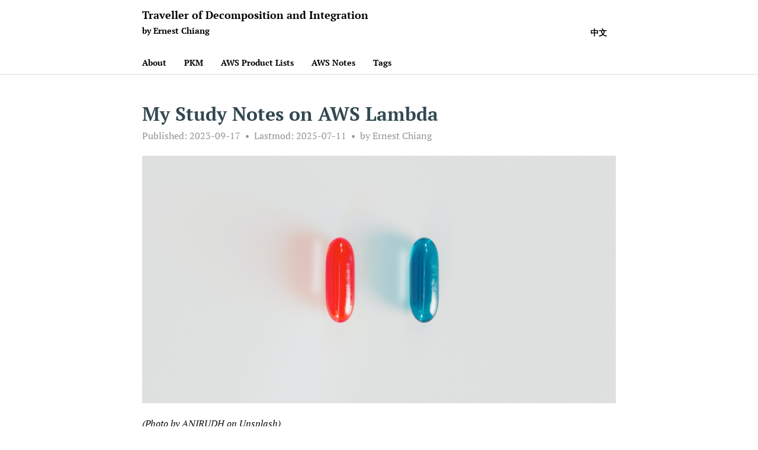

--- FILE ---
content_type: text/html
request_url: https://www.ernestchiang.com/en/notes/aws/lambda/
body_size: 3712
content:
<!doctype html><html><head><title>My Study Notes on AWS Lambda | Ernest Chiang</title><meta charset=utf-8><meta charset=utf-8><meta name=viewport content="width=device-width,initial-scale=1,maximum-scale=1"><meta name=author content="Ernest Chiang"><meta name=description content="Ernest's blog, notes, thoughts..."><meta property="og:title" content="My Study Notes on AWS Lambda | Ernest Chiang"><meta property="og:description" content="Ernest's blog, notes, thoughts..."><meta property="og:type" content="website"><meta property="og:locale" content="en"><meta property="og:url" content="https://www.ernestchiang.com/en/notes/aws/lambda/"><meta property="og:image" content="https://www.ernestchiang.com/en/notes/aws/lambda/index.jpg"><script>(function(e,t,n,s,o){e[s]=e[s]||[],e[s].push({"gtm.start":(new Date).getTime(),event:"gtm.js"});var a=t.getElementsByTagName(n)[0],i=t.createElement(n),r=s!="dataLayer"?"&l="+s:"";i.async=!0,i.src="https://www.googletagmanager.com/gtm.js?id="+o+r,a.parentNode.insertBefore(i,a)})(window,document,"script","dataLayer","GTM-P85F2QQ")</script><meta name=twitter:card content="summary_large_image"><meta name=twitter:site content="@dwchiang"><meta name=twitter:creator content="@dwchiang"><link rel=apple-touch-icon sizes=180x180 href=https://www.ernestchiang.com/apple-touch-icon.png><link rel=icon type=image/png sizes=32x32 href=https://www.ernestchiang.com/favicon-32x32.png><link rel=icon type=image/png sizes=16x16 href=https://www.ernestchiang.com/favicon-16x16.png><link rel=manifest href=https://www.ernestchiang.com/site.webmanifest><link rel=mask-icon href=https://www.ernestchiang.com/safari-pinned-tab.svg color=#5bbad5><meta name=msapplication-TileColor content="#da532c"><meta name=theme-color content="#ffffff"><link href=https://www.ernestchiang.com/webfonts/ptserif/main.css rel=stylesheet type=text/css><link href=https://www.ernestchiang.com/webfonts/source-code-pro/main.css rel=stylesheet type=text/css><link rel=stylesheet href=https://www.ernestchiang.com/css/style.css><meta name=generator content="Hugo 0.152.2"><script type=text/javascript src=https://www.ernestchiang.com/js/lozad.min.js></script><meta name=agd-partner-manual-verification></head><body><noscript><iframe src="https://www.googletagmanager.com/ns.html?id=GTM-P85F2QQ" height=0 width=0 style=display:none;visibility:hidden></iframe></noscript><div id=container><header id=header><div id=header-outer class=outer><div id=header-inner class=inner><div id=header-language-list><p><a href=https://www.ernestchiang.com/zh/notes/aws/lambda/>中文</a></p></div><a id=main-nav-toggle class=nav-icon href=javascript:;></a><a id=logo class=logo-text href=https://www.ernestchiang.com/en/><p class=logo-text>Traveller of Decomposition and Integration</p></a><p class=logo-subtitle>by Ernest Chiang</p><nav id=main-nav><a class=main-nav-link href=https://www.ernestchiang.com/en/about/>About</a>
<a class=main-nav-link href=https://www.ernestchiang.com/en/posts/2023/ernest-pkm-workflow/>PKM</a>
<a class=main-nav-link href=https://www.ernestchiang.com/en/notes/aws/products/>AWS Product Lists</a>
<a class=main-nav-link href=https://www.ernestchiang.com/en/awscategories/>AWS Notes</a>
<a class=main-nav-link href=https://www.ernestchiang.com/en/tags/>Tags</a></nav><nav id=sub-nav><div id=search-form-wrap></div></nav></div></div></header><section id=main class=outer><article class="article article-type-post" itemscope itemprop=blogPost><div class=article-inner><header class=article-header><h1 class=article-title itemprop=name>My Study Notes on AWS Lambda</h1></header><div class=article-meta><a href=https://www.ernestchiang.com/en/notes/aws/lambda/ class=article-date><strong>Published: </strong><time datetime=2023-09-17T14:12:27.000+08:00 itemprop=datePublished>2023-09-17</time></a><div class=article-comment-link-wrap>&nbsp; <strong>Lastmod: </strong>2025-07-11</div><div class=article-comment-link-wrap><a class=article-category-link href=https://www.ernestchiang.com/en/about>by Ernest Chiang</a></div></div><div class=article-entry itemprop=articleBody><p><a href=https://www.ernestchiang.com/en/notes/aws/lambda/><img src=https://www.ernestchiang.com/en/notes/aws/lambda/index.jpg alt></a></p><p><em>(Photo by <a href="https://unsplash.com/@lanirudhreddy?utm_source=unsplash&amp;utm_medium=referral&amp;utm_content=creditCopyText">ANIRUDH</a> on <a href="https://unsplash.com/photos/UVa6OF2XXIc?utm_source=unsplash&amp;utm_medium=referral&amp;utm_content=creditCopyText">Unsplash</a>)</em></p><hr><h2 id=reference>Reference</h2><h3 id=examples>Examples</h3><ul><li><strong><a href=https://aws.amazon.com/blogs/compute/building-a-secure-webhook-forwarder-using-an-aws-lambda-extension-and-tailscale/><span class=marker><span class=green>Building a secure webhook forwarder using an AWS Lambda extension and Tailscale</span></span></a></strong>, 2023-09-14, by <a href=https://aws.amazon.com/blogs/compute/author/jbeswick/>James Beswick</a></li></ul><hr></div><div class=article-toc style=display:none><h3>Contents</h3><nav id=TableOfContents><ol><li><a href=#reference>Reference</a><ol><li><a href=#examples>Examples</a></li></ol></li></ol></nav></div><script src=https://cdnjs.cloudflare.com/ajax/libs/jquery/3.5.1/jquery.slim.min.js integrity="sha256-4+XzXVhsDmqanXGHaHvgh1gMQKX40OUvDEBTu8JcmNs=" crossorigin=anonymous></script><script>(function(){var t,e=$("#TableOfContents");if(e.length>0){t=$(window);function n(){var n,o=t.scrollTop(),i=$(".article-entry h1, .article-entry h2, .article-entry h3, .article-entry h4, .article-entry h5, .article-entry h6"),s="";if(i.each(function(e,t){t=$(t),t.offset().top-10<=o&&(s=t.attr("id"))}),n=e.find("a.active"),n.length==1&&n.eq(0).attr("href")=="#"+s)return!0;n.each(function(e,t){$(t).removeClass("active").siblings("ul").hide()}),e.find('a[href="#'+s+'"]').parentsUntil("#TableOfContents").each(function(e,t){$(t).children("a").addClass("active").siblings("ul").show()})}t.on("scroll",n),$(document).ready(function(){e.find("a").parent("li").find("ul").hide(),n(),document.getElementsByClassName("article-toc")[0].style.display=""})}})()</script><footer class=article-footer><ul class=article-tag-list><li class=article-tag-list-item><a class=article-tag-list-link href=https://www.ernestchiang.com/en/tags/aws>aws</a></li><li class=article-tag-list-item><a class=article-tag-list-link href=https://www.ernestchiang.com/en/tags/amazon>amazon</a></li><li class=article-tag-list-item><a class=article-tag-list-link href=https://www.ernestchiang.com/en/tags/lambda>lambda</a></li><li class=article-tag-list-item><a class=article-tag-list-link href=https://www.ernestchiang.com/en/tags/awesome-list>awesome-list</a></li></ul></footer></div><script src=https://giscus.app/client.js data-repo=dwchiang/www-ernestchiang-com-comment data-repo-id=R_kgDONzZHcw data-category=Announcements data-category-id=DIC_kwDONzZHc84CmlZ1 data-mapping=pathname data-strict=0 data-reactions-enabled=1 data-emit-metadata=0 data-input-position=top data-theme=light data-lang=en data-loading=lazy crossorigin=anonymous async></script><nav id=article-nav><a href=https://www.ernestchiang.com/en/notes/aws/apprunner/ id=article-nav-newer class=article-nav-link-wrap><div class=article-nav-title><span>&lt;</span>&nbsp;
My Study Notes on AWS App Runner</div></a><a href=https://www.ernestchiang.com/en/notes/aws/route53/ id=article-nav-older class=article-nav-link-wrap><div class=article-nav-title>My Study Notes on Amazon Route 53&nbsp;<span>></span></div></a></nav></article></section><footer id=footer><div class=outer><div id=footer-info class=inner><a href=https://www.buymeacoffee.com/ernestchiang><img alt="Buy Me a Coffee" style=border-width:0 src=https://www.ernestchiang.com/img/logo/bmc_110x31.png width=110 height=31></a> <a rel=license href=http://creativecommons.org/licenses/by-sa/4.0/><img alt="Creative Commons License" style=border-width:0 src=https://www.ernestchiang.com/img/shared/cc-by-sa-88x31.png width=88 height=31></a> <a href=https://news.google.com/publications/CAAqBwgKMJLbzgswwfblAw><img alt="Follow on Google News" style=border-width:0 src=https://www.ernestchiang.com/img/logo/google_news_117x32.jpg width=117 height=31></a><br>This work is licensed under a <a rel=license href=http://creativecommons.org/licenses/by-sa/4.0/>Creative Commons Attribution-ShareAlike 4.0 International License (CC BY-SA 4.0)</a>.<br>If you like my work, please consider <span class=marker><span class=yellow><a href=https://www.buymeacoffee.com/ernestchiang>buying me a coffee ☕</a></span></span> to support me to create more.<br><br>此內容使用 <a href=https://creativecommons.org/licenses/by-sa/4.0/deed.zh_TW>創用 CC 姓名標示-相同方式分享 4.0 國際 (CC BY-SA 4.0) 授權</a>。<br>如果你喜歡這個網站內容，並想支持更多產出，<span class=marker><span class=yellow><a href=https://www.buymeacoffee.com/ernestchiang>歡迎拍打餵食咖啡 ☕</a></span></span><br><br>&copy; 2019-2026 Traveller of Decomposition and Integration by Ernest Chiang<br>Powered by <a href=https://gohugo.io target=_blank rel=noreferrer>Hugo</a> with theme <a href=https://github.com/carsonip/hugo-theme-minos target=_blank rel=noreferrer>Minos</a><br></div></div><script async src="https://www.googletagmanager.com/gtag/js?id=G-QX5BQG9C1D"></script><script>window.dataLayer=window.dataLayer||[];function gtag(){dataLayer.push(arguments)}gtag("js",new Date),gtag("config","G-QX5BQG9C1D")</script><script async src="https://www.googletagmanager.com/gtag/js?id=G-QX5BQG9C1D"></script><script>var dnt,doNotTrack=!1;if(!1&&(dnt=navigator.doNotTrack||window.doNotTrack||navigator.msDoNotTrack,doNotTrack=dnt=="1"||dnt=="yes"),!doNotTrack){window.dataLayer=window.dataLayer||[];function gtag(){dataLayer.push(arguments)}gtag("js",new Date),gtag("config","G-QX5BQG9C1D")}</script><link rel=stylesheet href=https://cdnjs.cloudflare.com/ajax/libs/highlight.js/9.9.0/styles/tomorrow-night.min.css integrity="sha256-2wL88NKUqvJi/ExflDzkzUumjUM73mcK2gBvBBeLvTk=" crossorigin=anonymous><script src=https://cdnjs.cloudflare.com/ajax/libs/highlight.js/9.9.0/highlight.min.js integrity="sha256-KbfTjB0WZ8vvXngdpJGY3Yp3xKk+tttbqClO11anCIU=" crossorigin=anonymous></script><script>hljs.initHighlightingOnLoad()</script><script>document.getElementById("main-nav-toggle").addEventListener("click",function(){var e=document.getElementById("header");e.classList.contains("mobile-on")?e.classList.remove("mobile-on"):e.classList.add("mobile-on")})</script><script>const observer=lozad();observer.observe()</script></footer></div></body></html>

--- FILE ---
content_type: text/css
request_url: https://www.ernestchiang.com/css/style.css
body_size: 5088
content:
html,
body,
div,
span,
applet,
object,
iframe,
h1,
h2,
h3,
h4,
h5,
h6,
p,
blockquote,
pre,
a,
abbr,
acronym,
address,
big,
cite,
code,
del,
dfn,
em,
img,
ins,
kbd,
q,
s,
samp,
small,
strike,
strong,
sub,
sup,
tt,
var,
dl,
dt,
dd,
ol,
ul,
li,
fieldset,
form,
label,
legend,
table,
caption,
tbody,
tfoot,
thead,
tr,
th,
td {
  margin: 0;
  padding: 0;
  border: 0;
  outline: 0;
  font-weight: inherit;
  font-style: inherit;
  font-family: inherit;
  font-size: 100%;
  vertical-align: baseline;
}
body {
  line-height: 1;
  color: #000;
  background: #fff;
}
ol,
ul {
  list-style: none;
}
table {
  border-collapse: collapse;
  border-spacing: 0;
  vertical-align: middle;
  display: block;
  overflow-x: auto;
}
caption,
th,
td {
  text-align: left;
  font-weight: normal;
  vertical-align: middle;
}
a img {
  border: none;
}
input,
button {
  margin: 0;
  padding: 0;
  font: 16px 'PT Serif', 'STZhongsong', '华文中宋', 'Microsoft Yahei', serif;
}
input::-moz-focus-inner,
button::-moz-focus-inner {
  border: 0;
  padding: 0;
}
@font-face {
  font-family: FontAwesome;
  font-style: normal;
  font-weight: normal;
  font-display: swap;
  src: url("fonts/fontawesome-webfont.eot?v=#4.0.3");
  src: url("fonts/fontawesome-webfont.eot?#iefix&v=#4.0.3") format("embedded-opentype"), url("fonts/fontawesome-webfont.woff?v=#4.0.3") format("woff"), url("fonts/fontawesome-webfont.ttf?v=#4.0.3") format("truetype"), url("fonts/fontawesome-webfont.svg#fontawesomeregular?v=#4.0.3") format("svg");
}
html,
body,
#container {
  height: 100%;
}
body {
  background: #fff;
  font: 16px 'PT Serif', 'STZhongsong', '华文中宋', 'Microsoft Yahei', serif;
  -webkit-text-size-adjust: 100%;
}
.outer {
  max-width: 800px;
  margin: 0 auto;
}
.outer:before,
.outer:after {
  content: "";
  display: table;
}
.outer:after {
  clear: both;
}
@media screen and (max-width: 839px) {
  .outer {
    padding: 0 20px;
  }
}
.left,
.alignleft {
  float: left;
}
.right,
.alignright {
  float: right;
}
.clear {
  clear: both;
}
#container {
  position: relative;
}
div#header-language-list {
  position: absolute;
  right: 15px;
  top: 45px;
  width: auto;
  color: #000;
  font-size: 14px;
  font-weight: 600;
  margin: 0px;
  padding: 0px;
  background-image: none;
  display: block;
}
@media screen and (max-width: 370px) {
  div#header-language-list {
    top: 62px;
  }
}
div#header-language-list a {
  text-decoration: none;
  padding-left: 10px;
  color: #000;
}
.logo {
  width: 94px;
  height: 57px;
  background-image: url("images/logo.png");
  -webkit-background-size: 74px 28px;
  -moz-background-size: 74px 28px;
  background-size: 74px 28px;
  background-position: left center;
  background-repeat: no-repeat;
}
a.logo-text {
  text-decoration: none;
}
p.logo-text {
  width: auto;
  color: #000;
  font-size: 18px;
  font-weight: 600;
  margin: 0px;
  padding: 13px 15px 0px 0px;
  background-image: none;
  display: block;
}
p.logo-subtitle {
  width: auto;
  color: #000;
  font-size: 14px;
  font-weight: 600;
  margin: 0px;
  padding: 5px 0px 15px 0px;
  background-image: none;
  display: block;
  float: none;
  clear: left;
}
@media screen and (max-width: 839px) {
  p.logo-subtitle {
    padding: 0px 0px 15px 30px;
  }
}
.article-meta a,
a.article-title,
.article-entry a,
.article-more-link a,
#comments a,
.archive-year-wrap a,
.archive-category-wrap a,
.archive-tag-wrap a,
.archive-article-title,
#page-nav a,
#footer a,
.article-entry .gist .gist-file .gist-meta a,
.layout-wrap-inner .category-list a,
.tag-cloud a {
  color: #111;
  text-decoration: none;
  border-bottom: 1px dotted transparent;
}
h1, .tag-cloud h1 a {
  color: #324851;
}
h2, .tag-cloud h2 a {
  color: #003B46;
}
h3, .tag-cloud h3 a {
  color: #07575B;
}
h4 {
  color: #66A5AD;
}
h5 {
  color: #86AC41;
}
h6 {
  color: #34675C;
}
.article-meta a:hover,
a.article-title:hover,
.article-entry a:hover,
.article-more-link a:hover,
#comments a:hover,
.archive-year-wrap a:hover,
.archive-category-wrap a:hover,
.archive-tag-wrap a:hover,
.archive-article-title:hover,
#page-nav a:hover,
#footer a:hover,
.article-entry .gist .gist-file .gist-meta a:hover,
.layout-wrap-inner .category-list a:hover,
.tag-cloud a:hover {
  border-bottom-color: #000;
}
.article-entry a {
  border-bottom: 1px dotted #000;
}
.article-entry h1 {
  font-size: 2em;
  color: #324851;
}
.article-entry h2 {
  font-size: 1.5em;
  color: #003B46;
}
.article-entry h3 {
  font-size: 1.3em;
  color: #07575B;
}
.article-entry h4 {
  font-size: 1.2em;
  color: #66A5AD;
}
.article-entry h5 {
  font-size: 1em;
  color: #003B46;
}
.article-entry h6 {
  font-size: 1em;
  color: #939393;
}
.article-entry hr {
  border: 1px dashed #ddd;
}
.article-entry strong {
  font-weight: bold;
}
.article-entry em,
.article-entry cite {
  font-style: italic;
}
.article-entry sup,
.article-entry sub {
  font-size: 0.75em;
  line-height: 0;
  position: relative;
  vertical-align: baseline;
}
.article-entry sup {
  top: -0.5em;
}
.article-entry sub {
  bottom: -0.2em;
}
.article-entry small {
  font-size: 0.85em;
}
.article-entry acronym,
.article-entry abbr {
  border-bottom: 1px dotted;
}
.article-entry ul,
.article-entry ol,
.article-entry dl {
  margin: 0 5px 0 25px;
  line-height: 1.8em;
}
.article-entry ul ul,
.article-entry ol ul,
.article-entry ul ol,
.article-entry ol ol {
  margin-top: 0;
  margin-bottom: 0;
}
.article-entry ul {
  list-style: disc;
}
.article-entry ol {
  list-style: decimal;
}
.article-entry dt {
  font-weight: bold;
}
#header {
  font-size: 14px;
  position: relative;
  border-bottom: 1px solid #ddd;
}
#header.mobile-on #main-nav,
#header.mobile-on #sub-nav {
  display: block;
}
#header-outer {
  height: 100%;
  position: relative;
}
#header-inner {
  position: relative;
  overflow: hidden;
}
#main-nav {
  float: left;
  margin-left: -15px;
}
.main-nav-link,
#main-nav-toggle,
.search-form-submit {
  float: left;
  color: #000;
  text-decoration: none;
  -webkit-transition: opacity 0.2s;
  -moz-transition: opacity 0.2s;
  -ms-transition: opacity 0.2s;
  transition: opacity 0.2s;
  display: block;
  padding: 20px 15px 10px 15px;
}
.main-nav-link {
  font-weight: 600;
}
@media screen and (max-width: 839px) {
  .main-nav-link {
    float: none;
    text-align: center;
  }
}
#main-nav-toggle {
  display: none;
  font-size: 16px;
  margin-left: -15px;
  font-family: FontAwesome;
}
#main-nav-toggle:before {
  content: "\f0c9";
}
@media screen and (max-width: 839px) {
  #main-nav-toggle {
    display: block;
  }
}
#logo {
  float: left;
}
@media screen and (max-width: 839px) {
  #logo {
    float: none;
    margin: 0 auto;
    display: block;
    background-position: center;
  }
}
#sub-nav {
  float: right;
}
@media screen and (max-width: 839px) {
  #main-nav,
  #sub-nav {
    display: none;
    float: none;
  }
}
#search-form-wrap {
  top: 15px;
  padding: 20px 15px;
}
@media screen and (max-width: 839px) {
  #search-form-wrap {
    text-align: center;
  }
}
.search-form:before,
.search-form:after {
  content: "";
  display: table;
}
.search-form:after {
  clear: both;
}
@media screen and (max-width: 839px) {
  .search-form {
    display: inline-block;
  }
}
.search-form-input {
  width: 150px;
  border: none;
  float: left;
  font-size: 14px;
  background: none;
  color: #111;
  outline: none;
}
.search-form-input::-webkit-search-results-decoration,
.search-form-input::-webkit-search-cancel-button {
  -webkit-appearance: none;
}
.search-form-submit {
  float: left;
  padding: 0;
  font-family: FontAwesome;
  border: none;
  background: none;
  cursor: pointer;
}
.article {
  margin: 50px 0;
  border-bottom: 1px solid #ddd;
}
.article-inner {
  margin-bottom: 15px;
  overflow: hidden;
}
.article-meta:before,
.article-meta:after {
  content: "";
  display: table;
}
.article-meta:after {
  clear: both;
}
.article-meta a {
  color: #939393;
}
.article-date {
  float: left;
}
.article-category {
  float: left;
  margin-left: 8px;
  color: #939393;
}
.article-category:before {
  content: "\2022";
}
.article-category span {
  margin-left: 8px;
}
.article-category-link {
  margin-left: 8px;
}
.article-comment-link-wrap {
  float: left;
  margin-left: 8px;
  color: #939393;
}
.article-comment-link-wrap:before {
  content: "\2022";
}
.article-comment-link {
  margin-left: 8px;
}
.article-header {
  margin-bottom: 10px;
}
.article-title {
  font-size: 2em;
  font-weight: 700;
  line-height: 1em;
}
.article-entry {
  color: #111;
  padding: 0;
}
.article-entry:before,
.article-entry:after {
  content: "";
  display: table;
}
.article-entry:after {
  clear: both;
}
.article-entry p,
.article-entry table {
  line-height: 1.4em;
  margin: 1.4em 0;
}
.article-entry h1,
.article-entry h2,
.article-entry h3,
.article-entry h4,
.article-entry h5,
.article-entry h6 {
  font-weight: 600;
  line-height: 1.4em;
  margin: 1em 0;
}
.article-entry ul,
.article-entry ol,
.article-entry dl {
  margin-top: 1.4em;
  margin-bottom: 1.4em;
}
.article-entry img.ignorestyle,
.article-entry video.ignorestyle {
  max-width: 100%;
  width: auto;
  height: auto;
  display: block;
  margin: 0;
}
.article-entry img,
.article-entry video {
  max-width: 100%;
  width: 100%;
  height: auto;
  display: block;
  margin: auto;
}
.article-entry iframe {
  border: none;
}
.article-entry table {
  width: 100%;
  border-collapse: collapse;
  border-spacing: 0;
}
.article-entry th {
  font-weight: 600;
  border-bottom: 3px solid #ddd;
  padding: 0.5em;
  background-color: #f8f9fa;
}
.article-entry td {
  border-bottom: 1px solid #ddd;
  padding: 0.5em;
}

.article-entry table.aws-products tr td {
  vertical-align: top;
}

.article-entry table.aws-products thead tr th:nth-of-type(1){
  min-width: 300px;
  width: 35%;
}

.article-entry table.aws-products thead tr th:nth-of-type(2){
  width: 65%;
}

.article-entry table.aws-products-urlpath thead tr th:nth-of-type(1){
  min-width: 300px;
  width: 35%;
}

.article-entry table.aws-products-urlpath thead tr th:nth-of-type(2){
  width: 45%;
}

.article-entry table.aws-products-urlpath thead tr th:nth-of-type(3){
  width: 20%;
}

.article-entry table.aws-products-sla thead tr th:nth-of-type(1){
  min-width: 300px;
  width: 35%;
}

.article-entry table.aws-products-sla thead tr th:nth-of-type(2){
  width: 20%;
}

.article-entry table.aws-products-sla thead tr th:nth-of-type(3){
  width: 45%;
}

/* .article-entry table.ai-tops {
  min-width: 1200px;
  width: 100%;
  overflow-x: auto;
} */

.article-entry table.ai-tops th,
.article-entry table.ai-tops td {
  min-width: 120px;
}

.article-entry table.ai-tops tr td {
  vertical-align: top;
}

.article-entry table.ai-tops thead tr th:nth-of-type(1),
.article-entry table.ai-tops thead tr th:nth-of-type(2) {
  background-color: #ccff99;
}

.article-entry table.ai-tops tbody tr td:nth-of-type(1),
.article-entry table.ai-tops tbody tr td:nth-of-type(2) {
  background-color: #ccff99;
}

span.sla-box {
  float: left;
  height: 16px;
  width: 16px;
  display:inline;
  margin-top: 5px;
  margin-right: 5px;
  clear: both;
}

span.sla-level1 {
  background-color: #FFFF99;
}

span.sla-level2 {
  background-color: #CCFFCC;
}

span.sla-level3 {
  background-color: #66FF66;
}

span.sla-level4 {
  background-color: #00CC00;
}

span.sla-level5 {
  background-color: #009900;
}

span.sla-level6 {
  background-color: #006600;
}

.article-entry table.aws-limits thead tr th:nth-of-type(1){
  width: 30%;
}

.article-entry table.aws-limits thead tr th:nth-of-type(2){
  width: 55%;
}

.article-entry table.aws-limits thead tr th:nth-of-type(3){
  width: 15%;
}

.article-entry blockquote {
  font-family: 'PT Serif', 'STZhongsong', '华文中宋', 'Microsoft Yahei', serif;
  font-size: 1.4em;
  margin: 1.4em 20px;
  text-align: center;
}
.article-entry blockquote footer {
  font-size: 16px;
  margin: 1.4em 0;
  font-family: font-sans;
}
.article-entry blockquote footer cite:before {
  content: "—";
  padding: 0 0.5em;
}
.article-entry .pullquote {
  text-align: left;
  width: 45%;
  margin: 0;
}
.article-entry .pullquote.left {
  margin-left: 0.5em;
  margin-right: 1em;
}
.article-entry .pullquote.right {
  margin-right: 0.5em;
  margin-left: 1em;
}
.article-entry .caption {
  color: #939393;
  display: block;
  font-size: 0.9em;
  margin-top: 0.5em;
  position: relative;
  text-align: center;
}
.article-entry .video-container {
  position: relative;
  padding-top: 56.25%;
  height: 0;
  overflow: hidden;
}
.article-entry .video-container iframe,
.article-entry .video-container object,
.article-entry .video-container embed {
  position: absolute;
  top: 0;
  left: 0;
  width: 100%;
  height: 100%;
  margin-top: 0;
}
.marker .wavy {
  text-decoration-line: underline;
  text-decoration-style: wavy;
  text-decoration-color: #e63232;
  text-underline-position: under;
}
.marker .wavy-bold {
  font-weight: bold;
  text-decoration-line: underline;
  text-decoration-style: wavy;
  text-decoration-color: #e63232;
  text-underline-position: under;
}
.marker .yellow {
  background: linear-gradient(transparent 60%,#ff9 60%);
}
.marker .red {
  background: linear-gradient(transparent 60%,#ffd0d1 60%);
}
.marker .green {
  background: linear-gradient(transparent 60%,#ccff99 60%);
}
.marker .blue {
  background: linear-gradient(transparent 60%,#a8dafb 60%);
}
.marker .bg-yellow {
  background-color: #ff9;
}
.marker .bg-red {
  background-color: #ffd0d1;
}
.marker .bg-green {
  background-color: #ccff99;
}
.marker .bg-blue {
  background-color: #a8dafb;
}
.marker .yellow-bold {
  font-weight: bold;
  background: linear-gradient(transparent 60%,#ff9 60%);
}
.marker .red-bold {
  font-weight: bold;
  background: linear-gradient(transparent 60%,#ffd0d1 60%);
}
.marker .green-bold {
  font-weight: bold;
  background: linear-gradient(transparent 60%,#ccff99 60%);
}
.marker .blue-bold {
  font-weight: bold;
  background: linear-gradient(transparent 60%,#a8dafb 60%);
}
.marker .bg-yellow-bold {
  font-weight: bold;
  background-color: #ff9;
}
.marker .bg-red-bold {
  font-weight: bold;
  background-color: #ffd0d1;
}
.marker .bg-green-bold {
  font-weight: bold;
  background-color: #ccff99;
}
.marker .bg-blue-bold {
  font-weight: bold;
  background-color: #a8dafb;
}
.article-more-link a {
  color: #939393;
  border-bottom-color: #939393;
}
.article-footer {
  font-size: 0.85em;
  padding: 1.4em 0;
  line-height: 1.4em;
  margin: 0;
}
.article-footer:before,
.article-footer:after {
  content: "";
  display: table;
}
.article-footer:after {
  clear: both;
}
.article-footer a {
  color: #939393;
  text-decoration: none;
}
.article-footer a:hover {
  color: #111;
}
.article-tag-list-item {
  float: left;
  margin-right: 10px;
}
.article-tag-list-link:before {
  content: "#";
}
#article-nav {
  position: relative;
  margin: 20px 0;
}
#article-nav:before,
#article-nav:after {
  content: "";
  display: table;
}
#article-nav:after {
  clear: both;
}
.article-nav-link-wrap {
  text-decoration: none;
  text-shadow: 0 1px #fff;
  color: #939393;
  -webkit-box-sizing: border-box;
  -moz-box-sizing: border-box;
  box-sizing: border-box;
  text-align: center;
  display: block;
}
.article-nav-link-wrap:hover {
  color: #111;
}
@media screen and (min-width: 840px) {
  .article-nav-link-wrap {
    width: 50%;
    margin-top: 0;
    margin-top: 50px;
  }
}
#article-nav-newer {
  float: left;
  text-align: left;
}
#article-nav-older {
  float: right;
  text-align: right;
}
.article-nav-caption {
  text-transform: uppercase;
  letter-spacing: 2px;
  color: #ddd;
  line-height: 1em;
  font-weight: 600;
}
#article-nav-newer .article-nav-caption {
  margin-right: -2px;
}
.article-nav-title {
  font-size: 0.85em;
  line-height: 1.4em;
  margin-top: 0.5em;
}
.article-gallery {
  background: #000;
  position: relative;
}
.article-gallery-photos {
  position: relative;
  overflow: hidden;
}
.article-gallery-img {
  display: none;
  max-width: 100%;
}
.article-gallery-img:first-child {
  display: block;
}
.article-gallery-img.loaded {
  position: absolute;
  display: block;
}
.article-gallery-img img {
  display: block;
  max-width: 100%;
  margin: 0 auto;
}
.article-toc-top li {
  list-style-type: square;  
}
.article-toc-top li a {
  color: #000;
  text-decoration: none;
}
.article-toc {
  display: none;
  position: fixed;
  left: 50%;
  top: 140px;
  font-size: 0.9em;
  width: 260px;
  margin-left: 400px;
  padding-left: 20px;
  overflow-y: auto;
  line-height: 1.4em;
  max-height: 85%;
}
.article-toc h3 {
  font-weight: bold;
  margin-left: 20px;
  margin-bottom: 20px;
}
.article-toc li {
  list-style: none;
  margin-left: 20px;
  margin-top: 2px;
}
.article-toc li a {
  color: #000;
  text-decoration: none;
}
.article-toc li a.active {
  font-weight: bold;
}
@media screen and (min-width: 1400px) {
  .article-toc {
    display: block;
  }
}
#comments {
  margin: 50px 0;
}
.archives-wrap {
  margin: 50px 0;
}
.archives:before,
.archives:after {
  content: "";
  display: table;
}
.archives:after {
  clear: both;
}
.archive-year-wrap,
.archive-category-wrap,
.archive-tag-wrap {
  font-size: 1.4em;
  margin-bottom: 1em;
}
.archives {
  margin-left: 5px;
  border: 1px solid #ddd;
}
.archives img,
.archives video {
  max-width: 25%;
  height: auto;
  display: block;
  margin-bottom: 0.5em;
}
.archive-article-inner {
  padding: 10px 10px 10px 12px;
  margin: 1em 0 1em -2px;
  border: 2px solid transparent;
}
.archive-article-inner:hover {
  border-color: #000;
}
.archive-article-footer {
  margin-top: 1em;
}
.archive-article-date {
  color: #939393;
  text-decoration: none;
  font-size: 0.85em;
  line-height: 1em;
  margin-bottom: 0em;
  display: block;
}
#page-nav {
  margin: 50px auto;
  text-align: center;
  overflow: hidden;
}
#page-nav:before,
#page-nav:after {
  content: "";
  display: table;
}
#page-nav:after {
  clear: both;
}
#page-nav a,
#page-nav span {
  width: 36px;
  height: 36px;
  margin: 0 5px;
  line-height: 36px;
  text-align: center;
}
#page-nav a.prev,
#page-nav a.next {
  margin: 0;
  width: auto;
}
#page-nav .prev {
  float: left;
}
#page-nav .next {
  float: right;
}
#page-nav .page-number {
  display: inline-block;
}
#page-nav .current {
  color: #fff;
  border-radius: 18px;
  background-color: #000;
}
#page-nav .space {
  color: #ddd;
}
#footer {
  padding: 50px 0;
  text-align: center;
}
#footer a {
  font-weight: 600;
}
#footer-info {
  line-height: 1.4em;
  font-size: 0.85em;
}
.article-entry pre,
.article-entry .highlight {
  margin: 0;
  font-size: 14px;
  background: #23241f;
  padding: 1px;
  overflow: auto;
  color: #fff;
  line-height: 22.4px;
}
.article-entry .highlight .gutter pre,
.article-entry .gist .gist-file .gist-data .line-numbers {
  color: #666;
  font-size: 0.85em;
}
.article-entry pre,
.article-entry code {
  font-family: "Source Code Pro", Consolas, Monaco, Menlo, Consolas, monospace, '华文中宋';
}
.article-entry code {
  color: #000000;
  background: #f2f2f2;
  padding: 0 0.3em;
}
.article-entry pre {
  padding: 20px;
}
.article-entry pre code {
  background: none;
  text-shadow: none;
  padding: 0;
}
.article-entry pre .highlight {
  padding: 0;
}
.article-entry .highlight pre {
  border: none;
  margin: 0;
  padding: 0 20px;
}
.article-entry .highlight table {
  margin: 0;
  width: auto;
}
.article-entry .highlight td {
  border: none;
  padding: 0;
}
.article-entry .highlight figcaption {
  font-size: 0.85em;
  color: highlight-comment;
  line-height: 1em;
  margin-bottom: 1em;
}
.article-entry .highlight figcaption:before,
.article-entry .highlight figcaption:after {
  content: "";
  display: table;
}
.article-entry .highlight figcaption:after {
  clear: both;
}
.article-entry .highlight figcaption a {
  float: right;
}
.article-entry .highlight .gutter pre {
  text-align: right;
}
.article-entry .highlight .line {
  height: 22.4px;
}
.article-entry .gist {
  margin: 0;
  padding: 15px 0;
}
.article-entry .gist .gist-file {
  border: none;
  font-family: "Source Code Pro", Consolas, Monaco, Menlo, Consolas, monospace, '华文中宋';
  margin: 0;
}
.article-entry .gist .gist-file .gist-data {
  background: none;
  border: none;
}
.article-entry .gist .gist-file .gist-data .line-numbers {
  background: none;
  border: none;
  padding: 0 20px 0 0;
}
.article-entry .gist .gist-file .gist-data .line-data {
  padding: 0 !important;
}
.article-entry .gist .gist-file .highlight {
  margin: 0;
  padding: 0;
  border: none;
}
.article-entry .gist .gist-file .gist-meta {
  background: highlight-background;
  color: highlight-comment;
  font: 0.85em font-sans;
  text-shadow: 0 0;
  padding: 0;
  margin-top: 1em;
}
.article-entry .gist .gist-file .gist-meta a {
  font-weight: normal;
}
.article-entry .gist .gist-file .gist-meta a:hover {
  text-decoration: underline;
}
pre .tag,
pre .css .rules,
pre .css .value,
pre .css .function,
pre .preprocessor,
pre .pragma {
  color: #f8f8f2;
}
pre .strongemphasis,
pre .strong,
pre .emphasis {
  color: #a8a8a2;
}
pre .bullet,
pre .blockquote,
pre .horizontal_rule,
pre .number,
pre .regexp,
pre .alias .keyword,
pre .literal,
pre .hexcolor {
  color: #ae81ff;
}
pre .tag .value,
pre .code,
pre .title,
pre .css .class,
pre .class .title:last-child {
  color: #a6e22e;
}
pre .link_url {
  font-size: 80%;
}
pre .strong,
pre .strongemphasis {
  font-weight: bold;
}
pre .emphasis,
pre .strongemphasis,
pre .class .title:last-child {
  font-style: italic;
}
pre .keyword,
pre .function,
pre .change,
pre .winutils,
pre .flow,
pre .nginx .title,
pre .tex .special,
pre .header,
pre .attribute,
pre .symbol,
pre .symbol .string,
pre .tag .title,
pre .value,
pre .alias .keyword:first-child,
pre .css .tag,
pre .css .unit,
pre .css .important {
  color: #f92672;
}
pre .function .keyword,
pre .class .keyword:first-child,
pre .constant,
pre .css .attribute {
  color: #66d9ef;
}
pre .variable,
pre .params,
pre .class .title {
  color: #f8f8f2;
}
pre .string,
pre .css .id,
pre .subst,
pre .type,
pre .ruby .class .parent,
pre .built_in,
pre .django .template_tag,
pre .django .variable,
pre .smalltalk .class,
pre .django .filter .argument,
pre .smalltalk .localvars,
pre .smalltalk .array,
pre .attr_selector,
pre .pseudo,
pre .addition,
pre .stream,
pre .envvar,
pre .apache .tag,
pre .apache .cbracket,
pre .tex .command,
pre .prompt,
pre .link_label,
pre .link_url {
  color: #e6db74;
}
pre .comment,
pre .javadoc,
pre .annotation,
pre .decorator,
pre .template_comment,
pre .pi,
pre .doctype,
pre .deletion,
pre .shebang,
pre .apache .sqbracket,
pre .tex .formula {
  color: #75715e;
}
pre .coffeescript .javascript,
pre .javascript .xml,
pre .tex .formula,
pre .xml .javascript,
pre .xml .vbscript,
pre .xml .css,
pre .xml .cdata,
pre .xml .php,
pre .php .xml {
  opacity: 0.5;
}
.layout-wrap {
  margin: 50px 0;
}
.layout-title {
  font-size: 1.4em;
  margin-bottom: 1em;
}
.layout-wrap-inner .category-list,
.layout-wrap-inner .category-list-child {
  line-height: 1.8em;
}
.layout-wrap-inner .category-list:before,
.layout-wrap-inner .category-list-child:before,
.layout-wrap-inner .category-list:after,
.layout-wrap-inner .category-list-child:after {
  content: "";
  display: table;
}
.layout-wrap-inner .category-list:after,
.layout-wrap-inner .category-list-child:after {
  clear: both;
}
.layout-wrap-inner .category-list-child {
  margin-left: 24px;
}
.layout-wrap-inner li:before {
  content: '>';
  float: left;
  padding: 0 16px 0 0;
}
.layout-wrap-inner .category-list-count {
  margin-left: 8px;
  color: #939393;
}
.layout-wrap-inner .category-list-count:before {
  content: '(';
}
.layout-wrap-inner .category-list-count:after {
  content: ')';
}
.tag-cloud .grey {
  color: #ccc;
}
.tag-cloud h1 {
  border-bottom: solid #ccc;
  font-size: 1.5em;
  padding: 0.1em;
  margin-bottom: 0.2em;
}
.tag-cloud a {
  margin-right: 8px;
}
.tag-cloud a.tag-name:before {
  content: '#';
}
.fancybox-skin {
  padding: 0 !important;
  border-radius: 0;
  font-family: 'PT Serif', 'STZhongsong', '华文中宋', 'Microsoft Yahei', serif;
}
.fancybox-skin .fancybox-title .child {
  background: none;
  font-weight: 400;
  font-size: 16px;
  font-family: 'PT Serif', 'STZhongsong', '华文中宋', 'Microsoft Yahei', serif;
  text-shadow: 1px 3px 3px rgba(0,0,0,0.5);
}

/* Marketing Forms */

form.formkit-form {
  margin-left: auto;
  margin-right: auto;
}

/* Mermaid */
/* Backup Colors: #ef5777 #f53b57 */

.mermaidTier1 > rect {
  fill:#ffa801 !important;
}

.mermaidTier2 > rect {
  fill:#4bcffa !important;
}

.mermaidTier3 > rect {
  fill:#ffdd59 !important;
}

.mermaidTier4 > rect {
  fill:#a5e300 !important;
}

/* Footnotes */

a.footnote-ref::before {
  content: '[';
}

a.footnote-ref::after {
  content: ']';
}